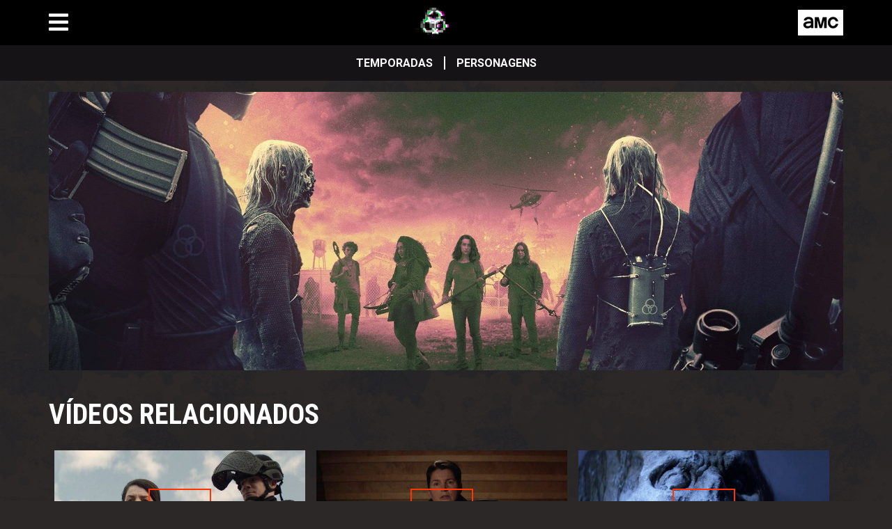

--- FILE ---
content_type: text/html; charset=utf-8
request_url: https://www.zumbisamc.com/series/the-walking-dead-world-beyond/videos
body_size: 3039
content:
<!DOCTYPE html>

<html lang="es">

<head>
    <!-- Required meta tags -->
    <meta charset="utf-8">
    <meta name="viewport" content="width=device-width, initial-scale=1, shrink-to-fit=no">
    <base href="/">
    <!-- Standard meta tags -->
    <title>The Walking Dead: World Beyond - Vídeos</title>
    <meta name="description" content="2º TEMPORADA&nbsp;The Walking" />
    <meta property="og:site_name" content="Zumbis AMC" />
    <meta property="og:title" content="The Walking Dead: World Beyond - Vídeos" />
    <meta property="og:description" content="2º TEMPORADA&nbsp;The Walking" />
    <meta property="og:image" content="https://fear-army.s3.amazonaws.com/serie/35dkgaji7e_microsoftteams-image-1.jpg" />
    
    <meta name="twitter:card" content="summary_large_image" />
    <meta name="twitter:site" content="" />
    <meta name="twitter:creator" content="" />
    <meta name="twitter:title" content="The Walking Dead: World Beyond - Vídeos" />
    <meta name="twitter:description" content="2º TEMPORADA&nbsp;The Walking" />
    <meta name="twitter:image:src" content="https://fear-army.s3.amazonaws.com/serie/35dkgaji7e_microsoftteams-image-1.jpg" />
    <link rel='shortcut icon' type='image/x-icon' href='/theme/favicon.ico' />
    <link rel="shortcut icon" type="image/png" href="/theme/favicon.png" />
    <link rel="stylesheet" href="https://cdnjs.cloudflare.com/ajax/libs/fancybox/3.2.5/jquery.fancybox.min.css">
    <link rel="stylesheet" href="https://www.zumbisamc.com/theme/theme.css?51OiUIpl6v04n2Z">
    <link rel="stylesheet" href="https://www.zumbisamc.com/theme/addons/addons.css?51OiUIpl6v04n2Z">
    <link rel="stylesheet" href="https://fear-army.s3.amazonaws.com/data/css/extra.css?51OiUIpl6v04n2Z">

    <link rel="stylesheet" href="/theme/theme.css">
    <link rel="stylesheet" href="//use.fontawesome.com/releases/v5.8.2/css/all.css">
    <link href="https://fonts.googleapis.com/css2?family=Roboto+Condensed:ital,wght@0,300;0,400;0,700;1,400;1,700&display=swap" rel="stylesheet"> 
    <!-- <link href="https://fonts.googleapis.com/css?family=Roboto+Condensed:400,700|Roboto:400,700&display=swap" rel="stylesheet"> -->
    <link href="https://fonts.googleapis.com/css2?family=Roboto:ital,wght@0,100;0,300;0,400;0,500;0,700;0,900;1,400&display=swap" rel="stylesheet"> 
        <link rel="stylesheet" href="https://unpkg.com/swiper@6.0.0/swiper-bundle.min.css">
    <!-- Global site tag (gtag.js) - Google Analytics -->
<script async src="https://www.googletagmanager.com/gtag/js?id=G-14FZR7P69J"></script>
<script>
  window.dataLayer = window.dataLayer || [];
  function gtag(){dataLayer.push(arguments);}
  gtag('js', new Date());
  gtag('config', 'G-14FZR7P69J');
</script>
<!-- Google Tag Manager -->
<script>(function(w,d,s,l,i){w[l]=w[l]||[];w[l].push({'gtm.start':
new Date().getTime(),event:'gtm.js'});var f=d.getElementsByTagName(s)[0],
j=d.createElement(s),dl=l!='dataLayer'?'&l='+l:'';j.async=true;j.src=
'https://www.googletagmanager.com/gtm.js?id='+i+dl;f.parentNode.insertBefore(j,f);
})(window,document,'script','dataLayer','GTM-PF5DND9');</script>
<!-- End Google Tag Manager --><script>
  window.googletag = window.googletag || {cmd: []};
  googletag.cmd.push(function() {
    googletag.pubads().enableSingleRequest();
    googletag.pubads().collapseEmptyDivs();
    googletag.enableServices();
  });
</script>
    
</head><body> <!-- Google Tag Manager (noscript) -->
<noscript><iframe src="https://www.googletagmanager.com/ns.html?id=GTM-PF5DND9"
height="0" width="0" style="display:none;visibility:hidden"></iframe></noscript>
<!-- End Google Tag Manager (noscript) --><main class="navbar">
    <div class="container">
        <section class="ham-amc">
            <figure class="menu-button">
                <i class="fas fa-bars menu-bars"></i>
            </figure>

            <figure class="menu-logo the-walking-dead-world-beyond">

                <a href="/series/the-walking-dead-world-beyond"><img src="/theme/assets/the-walking-dead-world-beyond.gif" alt="" class="blogo img-responsive"></a>
            </figure>

            <figure class="amc-nav-logo">
                <a href="/"><img src="/theme/assets/logoamc.png" alt="" class="img-responsive"></a>
            </figure>
        </section>
    </div>
</main>
<div class="container menu-container">
    <div class="display-menu">
        <figure class="menu-nav">
            <a class="menu-nav-o " href="/">Inicio</a><a class="menu-nav-o " href="/series">Series</a><a class="menu-nav-o " href="/onde-assistir">Onde assistir</a><a class="menu-nav-o " href="/novidades">Novidades</a>
            <div class="social-icons">
    <a href="https://www.facebook.com/AMCTVLatam"><i class="fab fa-facebook"></i></a><a href="https://twitter.com/amctv_la"><i class="fab fa-twitter"></i></a><a href="https://www.instagram.com/amctv.la"><i class="fab fa-instagram"></i></a>
</div>
        </figure>
    </div>
</div><div class="tem-pers">
    <a href="/series/the-walking-dead-world-beyond/temporadas" >Temporadas</a>
<a href="/series/the-walking-dead-world-beyond/personagens" >Personagens</a>

</div>
<!--  -->
<!--NAVBAR-->
<div class="container">
    <main class="series-d-head">
        <h1 class="collapse">Vídeos</h1>
        <figure class="series-head-img" style="background-image: url('https://fear-army.s3.amazonaws.com/serie/35dkgaji7e_microsoftteams-image-1.jpg');">
</figure>

        <!-- <p class="series-head-p">
            {description}
        </p> -->
    </main>
    <main class="cl-block-video">
    <a class="cb-text" href="">Vídeos Relacionados </a>
    <figure class="cl-items">
        <a href="/video/the-walking-dead-world-beyond-junte-se-a-nos" class="cl-i" style="background-image: url('https://fear-army.s3.amazonaws.com/video/thumb/l0whna5qum_crm.jpg');">
    <!-- <img src="/theme/assets/playlogo.png" alt="" class="img-responsive"> -->
    <div class="content_play">
        <div class="content-info">
            <div class="content-aux">The Walking Dead: World Beyond | Junte-se a nós</div>
        </div>
    </div>
</a><a href="/video/the-walking-dead-world-beyond-voce-esta-pronto-para-a-verdade" class="cl-i" style="background-image: url('https://fear-army.s3.amazonaws.com/video/thumb/ialk6v8j54_crm.jpg');">
    <!-- <img src="/theme/assets/playlogo.png" alt="" class="img-responsive"> -->
    <div class="content_play">
        <div class="content-info">
            <div class="content-aux">The Walking Dead: World Beyond | Você está pronto para a verdade? </div>
        </div>
    </div>
</a><a href="/video/the-walking-dead-world-beyond-o-seu-destino-esta-a-sua-espera" class="cl-i" style="background-image: url('https://fear-army.s3.amazonaws.com/video/thumb/yqco4lt7hv_zombie.jpg');">
    <!-- <img src="/theme/assets/playlogo.png" alt="" class="img-responsive"> -->
    <div class="content_play">
        <div class="content-info">
            <div class="content-aux">The Walking Dead: World Beyond | O seu destino está  à sua espera</div>
        </div>
    </div>
</a><a href="/video/the-walking-dead-world-beyond-trailer-oficial-2-temporada" class="cl-i" style="background-image: url('');">
    <!-- <img src="/theme/assets/playlogo.png" alt="" class="img-responsive"> -->
    <div class="content_play">
        <div class="content-info">
            <div class="content-aux">The Walking Dead: World Beyond | TRAILER OFICIAL - 2ª temporada</div>
        </div>
    </div>
</a><a href="/video/the-walking-dead-world-beyond-temporada-02-cena-exclusiva" class="cl-i" style="background-image: url('https://fear-army.s3.amazonaws.com/video/thumb/si184hm65g_twdwb.jpg');">
    <!-- <img src="/theme/assets/playlogo.png" alt="" class="img-responsive"> -->
    <div class="content_play">
        <div class="content-info">
            <div class="content-aux">The Walking Dead: World Beyond | Temporada 02 - Cena exclusiva</div>
        </div>
    </div>
</a><a href="/video/apocalipse-zumbi" class="cl-i" style="background-image: url('https://fear-army.s3.amazonaws.com/slide/thumb/qg0ht1kjb6_SLIDER_2020_bra.jpg');">
    <!-- <img src="/theme/assets/playlogo.png" alt="" class="img-responsive"> -->
    <div class="content_play">
        <div class="content-info">
            <div class="content-aux">APOCALIPSE ZUMBI</div>
        </div>
    </div>
</a><a href="/video/the-walking-dead-world-beyond-novo-trailer" class="cl-i" style="background-image: url('https://fear-army.s3.amazonaws.com/video/thumb/otk39sbvxy_sddefault_zz.jpg');">
    <!-- <img src="/theme/assets/playlogo.png" alt="" class="img-responsive"> -->
    <div class="content_play">
        <div class="content-info">
            <div class="content-aux">The Walking Dead: World Beyond | Novo Trailer</div>
        </div>
    </div>
</a>
    </figure>
</main>
</div><div>
      
  </div>
  </div>
  <footer>
    <div class="container">
        <div class="logos">
            <a href="/series/the-walking-dead-world-beyond">
                <img src="/theme/assets/logo-twd-world.png" alt="" class="img-responsive">
            </a>
            <a href="http://www.amctv.la/" target="_blank"><img src="/theme/assets/big-amc.gif" alt="" class="img-responsive"></a>
            <a href="/series/fear-the-walking-dead"><img src="/theme/assets/fear-twd.png" alt="" class="img-responsive"></a>
        </div>
    </div>
  </footer>
  
  <div class="rights">
    <div class="container">
        <p class="txt-bold">© 2026 AMC Networks Intenational Latin América </p> - 
        <a target="_blank" href="http://www.amctv.com.br/politica-de-privacidade">Política de privacidade</a><span> - </span><a target="_blank" href="http://www.amctv.com.br/condiciones-de-uso">Condições de uso</a>
    </div>
  </div><script src="https://cdnjs.cloudflare.com/ajax/libs/jquery/3.7.0/jquery.min.js"></script>
<script src="https://cdnjs.cloudflare.com/ajax/libs/popper.js/1.12.9/umd/popper.min.js" integrity="sha384-ApNbgh9B+Y1QKtv3Rn7W3mgPxhU9K/ScQsAP7hUibX39j7fakFPskvXusvfa0b4Q" crossorigin="anonymous"></script>
<script src="https://maxcdn.bootstrapcdn.com/bootstrap/4.0.0/js/bootstrap.min.js" integrity="sha384-JZR6Spejh4U02d8jOt6vLEHfe/JQGiRRSQQxSfFWpi1MquVdAyjUar5+76PVCmYl" crossorigin="anonymous"></script>
<script src="https://cdn.rawgit.com/vast-engineering/jquery-popup-overlay/1.7.13/jquery.popupoverlay.js"></script>   
<script src="https://rawgit.com/ruyadorno/simple-slider/master/dist/simpleslider.min.js"></script>  
<script src="https://cdnjs.cloudflare.com/ajax/libs/fancybox/3.2.5/jquery.fancybox.min.js"></script> 
<script src="https://unpkg.com/swiper@6.0.0/swiper-bundle.min.js"></script>


<script src="https://www.zumbisamc.com/theme/js/modal.js"></script>
<script src="https://www.zumbisamc.com/theme/js/scripts.js"></script>
<script src="https://www.zumbisamc.com/theme/addons/addons.js"></script>
</body>
</html>

--- FILE ---
content_type: text/css
request_url: https://www.zumbisamc.com/theme/theme.css?51OiUIpl6v04n2Z
body_size: 19184
content:
html{padding:0;margin:0}body{font-family:'Roboto Condensed',sans-serif;font-family:Roboto,sans-serif;margin:0;padding:0;background:#2c2827 url("./assets/twd-pattern.png");background-position:center}figure,h1,h3,p{margin:0;padding:0}.txt-bold{font-weight:700!important}.img-responsive{max-width:100%;max-height:100%}.flex-row{display:flex;flex-direction:row}.container{padding-right:15px;padding-left:15px;margin-right:auto;margin-left:auto}@media (min-width:576px){.container{max-width:540px}}@media (min-width:768px){.container{max-width:720px}}@media (min-width:992px){.container{max-width:960px}}@media (min-width:1200px){.container{max-width:1140px}}a{text-decoration:none;color:#000;display:block;padding:0;margin:0}.navbar{display:flex;background-color:#000;padding:.5em}.navbar .container{background-color:#000;display:flex;flex-direction:column;width:100%}.display-menu{position:absolute;top:50px;z-index:99;display:none}.menu-nav{display:flex;flex-direction:column;background-color:#000;padding:1em;padding-right:2em;padding-left:2em}.social-icons{display:flex;flex-direction:row;justify-content:center;margin-top:2em}.social-icons a{padding:.5em}.social-icons a i{font-size:1.5em;color:#fff}.menu-nav-o{color:#fff;text-transform:uppercase;font-family:"Roboto Condensed",sans-serif;font-weight:700;padding-top:.5em;padding-bottom:.5em;border-bottom:1px solid #fff;font-size:1em}.pink-active{color:#ff3403!important}.amc-nav-logo{grid-column:3}.amc-nav-logo a{display:flex}.amc-nav-logo img{margin:auto;align-self:center}.ham-amc{display:grid;grid-template-columns:auto auto auto;grid-template-rows:auto;justify-content:space-between}.blogo{max-height:45px}.menu-bars{margin:auto;color:#fff;font-size:2em;margin-left:1em}.menu-button i{margin-left:0}.amc-nav-logo,.menu-button{display:flex}.menu-bars:hover,.menu-nav a:hover,.social-icons a:hover i{color:#ff3403!important}.menu-logo-container{display:flex}.menu-logo{display:flex;margin:auto}.menu-logo img{align-self:center;z-index:999}.swiper-container{margin-left:auto;margin-right:auto;position:relative;overflow:hidden;list-style:none;padding:0;z-index:1;margin-top:2em}.swiper-slide{width:100%;height:700px!important;background-size:cover;background-position:center center;background-color:#737373;background-image:url("./assets/slider.png")}.sldr_content{position:absolute;width:100%;height:100%;z-index:19}.slide_info{position:absolute;right:0;left:0;text-align:left;z-index:20;bottom:0;padding:30px;color:#fff;background:-moz-linear-gradient(top,rgba(0,0,0,0) 0,rgba(0,0,0,.8) 100%);background:-webkit-linear-gradient(top,rgba(0,0,0,0) 0,rgba(0,0,0,.8) 100%);background:linear-gradient(to bottom,rgba(0,0,0,0) 0,rgba(0,0,0,.8) 100%)}.slide_title{font-size:calc(1vw + 1.5em);line-height:1em;color:#fff;font-family:"Roboto Condensed",sans-serif;font-weight:700}.slide_aux{margin-top:1em;font-family:Roboto,sans-serif;font-size:1.5em;color:#fff;margin-bottom:1em}@media(max-width:768px){.swiper-slide{height:360px!important}.ham-amc{grid-template-rows:auto auto}.menu-logo{margin:auto;margin-top:1em;grid-row:2;grid-column:2}.slide_aux{display:none}.slide_title{margin-bottom:1em}.display-menu{position:relative;top:0}.menu-nav{padding-top:6em;text-align:center}.menu-container{padding:0}.menu-nav-o{padding-top:1em;padding-bottom:1em}}@media(max-width:440px){.swiper-slide{height:300px!important}}.slide_info img{margin-top:auto}.swiper-pagination-bullet{background-color:#fff!important;opacity:.7!important;margin-left:.5em!important;margin-right:.5em!important;width:10px!important;height:10px!important}.swiper-pagination-bullet-active{background-color:#eb3710!important;opacity:1!important}.content-block{display:grid;grid-template-columns:65% auto;grid-template-rows:auto auto;grid-gap:1em;margin-top:2em}@media(max-width:768px){.content-block{grid-template-columns:auto}.content-item:first-child{min-height:35vh!important;min-width:200px!important}.content-item:not(:first-child){min-height:35vh!important}.content-aux{display:none}}.content-item:not(:first-child){min-height:20vh}.content-item:not(:first-child) .content-aux{display:none}.content-item:not(:first-child) .content-title{font-size:1.5em}.content-item:first-child{grid-column:1;grid-row:span 2;min-width:400px;min-height:500px}.content-item{background-size:cover;background-position:center 20%;display:flex}.content-info{position:relative;text-align:left;margin-top:auto;z-index:20;width:100%;padding:1em;color:#fff;background:-moz-linear-gradient(top,rgba(0,0,0,0) 0,#000 100%);background:-webkit-linear-gradient(top,rgba(0,0,0,0) 0,#000 100%);background:linear-gradient(to bottom,rgba(0,0,0,0) 0,#000 100%)}.content-block .content-item:first-child .content-title span{background-color:#eb3710;padding:5px;padding-top:2px;padding-bottom:2px}.home-content .content-title{font-size:28px}.content-title{font-size:20px;font-weight:700;font-family:"Roboto Condensed",sans-serif;text-transform:uppercase}.head-title{font-size:2em;font-weight:700;font-family:"Roboto Condensed",sans-serif;margin:auto;margin-top:1em;text-align:center;text-transform:uppercase;color:#fff}.content-aux{font-weight:300;font-family:Roboto,sans-serif;padding:5px}footer{background-color:#ff3403;padding:2em;margin-top:6em}.logos{display:flex;justify-content:space-between}.logos a{margin:auto;padding:2em;max-width:200px}.rights{background-color:#1e1e1e;padding:2em}.rights .container{display:flex;justify-content:center;text-align:center}.rights p{color:#fff;font-weight:300;font-family:Roboto;margin-right:.1em}.rights a{color:#7d7d7d;margin-left:.1em;margin-right:.1em}@media(max-width:768px){.logos,.rights .container{flex-direction:column}.rights a,.rights p{margin:0}}.dv-head{text-align:center;margin-top:2em;color:#ff3403;font-weight:700;font-family:'Roboto Condensed';font-size:3em}.country-select{display:flex;flex-direction:column;justify-content:center;margin-top:2em}.country-select p{text-align:center;margin-bottom:1em;font-size:1.5em;color:#fff;text-transform:uppercase;font-weight:700;font-family:'Roboto Condensed'}.country-select select{max-width:70%;width:100%;padding:.8em;margin:auto;background:url('./assets/select-arrow.png');background-repeat:no-repeat;background-position:98% center;background-size:inherit;border:solid 2px #fff;appearance:none;-webkit-appearance:none}.change-country{margin:auto;margin-top:1em;padding:.5em;padding-left:2em;padding-right:2em;background-color:#ff3403;border:none;font-size:1.2em;font-weight:700;font-family:'Roboto Condensed';color:#fff}.change-country:hover{background-color:#fff;color:#ff3403}.co-grid{display:grid;grid-template-columns:repeat(auto-fill,minmax(300px,1fr));grid-gap:1em;margin-top:2em}.co-grid-item{display:flex;flex-direction:column;background-position:center;background-size:inherit;background-repeat:no-repeat;align-items:center;justify-content:center}.co-item-button{position:absolute;z-index:99;padding:.5em;margin-top:8em;opacity:0;background:#ff3403;color:#fff;font-weight:700;font-family:"Roboto Condensed";font-size:1em;border:2px solid #ff3403}.co-grid-item:hover .co-item-button{transition:.5s;opacity:1}.donde-grid .co-grid-item{background-size:contain}.co-grid-item img{margin:auto;height:250px}@media(max-width:768px){.co-grid-item{background-position:center;align-items:center;justify-content:center}}.series-item{height:450px;background-repeat:no-repeat;width:100%;display:flex;margin-top:2em;background-size:cover;background-repeat:no-repeat}.series-item .content-info{justify-content:center;text-align:center;font-size:1.5em}.series-item .content-aux{font-family:Roboto;font-weight:300}@media(max-width:768px){.series-item{max-height:300px}.series-item .content-info{font-size:1em}.series-item .content-aux{display:block}}.tem-pers{display:flex;justify-content:center;color:#fff;font-weight:700;padding:1em;background-color:#151315}.tem-pers a:first-child{border-right:2px solid #fff}.tem-pers a{color:#fff;padding-right:1em;text-transform:uppercase;padding-left:1em}.tem-pers a:hover{color:#eb3710}.series-head-img{height:400px;margin-top:1em;background-repeat:no-repeat;background-position:center;background-size:cover}.series-head-p{margin-top:2em;color:#fff}.cl-block{display:flex;flex-direction:column}.cl-block .cl-items .content-title span{background-color:#eb3710;padding:10px;padding-top:2px;padding-bottom:2px}.cl-items{display:flex;flex-wrap:wrap}.cb-text{display:flex;color:#fff;font-weight:700;justify-content:space-between;font-size:2.5em;font-family:"Roboto Condensed";text-transform:uppercase;margin-top:1em;margin-bottom:.5em}.cb-text img{align-self:center}.cl-i{background-size:cover;background-position:center center;background-repeat:no-repeat;height:200px;display:flex;margin-bottom:1em;max-width:360px;width:100%;margin:.5em}.cl-block-video .cl-i img{margin:auto;align-self:center}@media(max-width:768px){.tem-pers{text-align:center;flex-direction:column}.tem-pers a{padding:1em;border:none!important}.cl-items{flex-direction:column}.cb-text img{display:none}.cb-text{text-align:center;font-size:2em;margin-left:auto;margin-right:auto}.series-head-img{max-height:250px}}.tem-per-block{display:flex;flex-direction:column;margin-top:4em}.tem-per-block .cb-text{justify-content:start}.tem-per-block .cb-text img{margin-left:1em}.tp-item{display:flex;flex-direction:row;max-height:300px;margin-bottom:3em;transition:.5s}.tp-item-img{width:100%;height:300px;background-size:cover;margin-right:1em;max-width:500px}.tp-item-text{display:flex;flex-direction:column;color:#fff;margin:auto;transition:.5s;margin-left:15px}.down-arrow-temp{align-self:center}.tp-item-text h1{text-transform:uppercase;font-size:2em;margin-bottom:.5em;margin-right:auto}.tp-item-text a{margin-top:2em;color:#eb3710}@media(max-width:768px){.tp-item{max-height:100%}.vermas-button{display:none}.tp-item-text p:not(.tep){display:none}.down-arrow-temp{display:block!important;align-self:center}.menu-temp-container .cb-text{font-size:2.5em}.tp-item-text a{display:none}.tp-item-img{order:2}.tp-item-text{text-align:start;margin:0;height:unset!important}.tp-item-text h1{margin:0}.tp-item{flex-direction:column}.p-item-text p:not(.p-name){display:none}.p-item-text{margin:0!important}}.temporadas-nav{background-color:#000;max-width:360px;position:absolute;width:100%;display:none;margin-bottom:2em;z-index:999999}.temporadas-nav a{color:#fff;padding:1em;font-weight:700}@media(max-width:768px){.temporadas-nav{position:relative;max-width:100%}}.temporada-detalle-head{margin-top:2em;margin-bottom:4em}.temporada-detalle-head p{display:block!important}.gallery-grid{display:grid;grid-template-columns:repeat(auto-fill,minmax(300px,1fr));grid-gap:1em}.gallery-container{display:flex;flex-direction:column}.gallery-grid-item{margin:auto}.gallery-swiper{display:none}.gallery-container h1{color:#fff;margin-bottom:1em;font-weight:300;font-size:2.5em;font-family:"Roboto Condensed"}.p-text-container{display:flex;flex-direction:column}.vermas-button{color:#eb3710;font-weight:700;text-transform:uppercase}.p-item-text{color:#fff;max-width:700px;height:200px;overflow:hidden;margin-top:0}.p-item-text a{color:#ff3403}@media(max-width:768px){.p-item-text{height:unset!important}.temporada-detalle-head{margin-top:1em}.gallery-swiper{display:block}.gallery-grid{display:none}.vermas-button{display:none}}.p-name{margin-bottom:1.5em}.pers-head{display:flex;margin-top:8em}.pers-head img{height:auto;width:100%;background-size:cover;margin-right:1em}.pers-head-text{display:flex;flex-direction:column;margin-left:2em;font-size:1.2em;color:#fff;margin:auto;max-width:450px}.subtitle{margin-top:20px;color:#fff;font-size:14pt}.article_content{font-family:Roboto;font-weight:300;margin-top:20px;color:#fff}.article_content img{max-width:100%;height:auto}.article_content a{color:#eb3710;display:inline!important}.article_content p{margin-top:.8em}.video-area{position:relative;padding-bottom:56.25%;padding-top:30px;height:0;overflow:hidden}.video-area embed,.video-area iframe,.video-area object{position:absolute;top:0;left:0;width:100%;height:100%;border:0 solid none;border:none}.content_play{height:100%;width:100%;position:relative;overflow:hidden;background-image:url('/theme/assets/playlogo.png');background-position:center center;background-repeat:no-repeat}.content_play .content-info{position:absolute;width:97%;padding:.5em;bottom:0;font-size:12pt;line-height:1.05}.info_season{color:#fff;margin-bottom:3em}.info_season .img-responsive{min-width:100%;height:auto}.series-gr{display:grid;grid-template-columns:50% 50%;grid-column-gap:10px}.series-gr .series-item{height:300px}.info_tune{padding:5px;border-radius:5px;background:rgba(0,0,0,.2);margin-bottom:10px}.info_tune span{font-weight:900}.gallery{display:grid;grid-template-columns:repeat(4,25%);grid-column-gap:10px;grid-row-gap:5px}.gallery-list h3{margin-bottom:10px;text-transform:uppercase;font-size:16pt;color:#fff}.character_pic{margin-right:15px}.tep a{display:inline}.brief_ep{margin-top:1em;padding:.5em}@media(max-width:768px){.pers-head{flex-direction:column;margin-top:3em}.pers-head img{max-height:auto;width:100%;height:auto;margin:auto;margin-bottom:1em}.pers-cl-block{display:none}.cl-i{margin:auto;margin-bottom:1em}.blogo{margin-bottom:10px}.menu-logo{grid-row:1!important}.content_play .content-aux{display:block}.gallery{grid-template-columns:repeat(2,48%)}}.alert.alert-info{background-color:#ddfdfdc2;padding:7px;z-index:999999999999;display:block;position:absolute;width:100%;border:1px solid #008b8b}.table{width:100%;max-width:100%;margin-bottom:1.5rem;background-color:transparent}.table td,.table th{padding:.75rem;vertical-align:top;border-top:1px solid #dee2e6}.table thead th{vertical-align:bottom;border-bottom:2px solid #dee2e6}.table tbody+tbody{border-top:2px solid #dee2e6}.table .table{background-color:#fff}.table-sm td,.table-sm th{padding:.3rem}.table-bordered{border:1px solid #dee2e6}.table-bordered td,.table-bordered th{border:1px solid #dee2e6}.table-bordered thead td,.table-bordered thead th{border-bottom-width:2px}.table-striped tbody tr:nth-of-type(odd){background-color:rgba(0,0,0,.05)}.table-hover tbody tr:hover{background-color:rgba(0,0,0,.075)}.table-primary,.table-primary>td,.table-primary>th{background-color:#ffd4b9}.table-hover .table-primary:hover{background-color:#ffc4a0}.table-hover .table-primary:hover>td,.table-hover .table-primary:hover>th{background-color:#ffc4a0}.table-secondary,.table-secondary>td,.table-secondary>th{background-color:#ced7f1}.table-hover .table-secondary:hover{background-color:#bac7eb}.table-hover .table-secondary:hover>td,.table-hover .table-secondary:hover>th{background-color:#bac7eb}.table-success,.table-success>td,.table-success>th{background-color:#c3e6cb}.table-hover .table-success:hover{background-color:#b1dfbb}.table-hover .table-success:hover>td,.table-hover .table-success:hover>th{background-color:#b1dfbb}.table-info,.table-info>td,.table-info>th{background-color:#f1f1f1}.table-hover .table-info:hover{background-color:#e4e4e4}.table-hover .table-info:hover>td,.table-hover .table-info:hover>th{background-color:#e4e4e4}.table-warning,.table-warning>td,.table-warning>th{background-color:#ffeeba}.table-hover .table-warning:hover{background-color:#ffe8a1}.table-hover .table-warning:hover>td,.table-hover .table-warning:hover>th{background-color:#ffe8a1}.table-danger,.table-danger>td,.table-danger>th{background-color:#f5c6cb}.table-hover .table-danger:hover{background-color:#f1b0b7}.table-hover .table-danger:hover>td,.table-hover .table-danger:hover>th{background-color:#f1b0b7}.table-light,.table-light>td,.table-light>th{background-color:#fcfcfc}.table-hover .table-light:hover{background-color:#efefef}.table-hover .table-light:hover>td,.table-hover .table-light:hover>th{background-color:#efefef}.table-dark,.table-dark>td,.table-dark>th{background-color:#bdbdbd}.table-hover .table-dark:hover{background-color:#b0b0b0}.table-hover .table-dark:hover>td,.table-hover .table-dark:hover>th{background-color:#b0b0b0}.table-active,.table-active>td,.table-active>th{background-color:rgba(0,0,0,.075)}.table-hover .table-active:hover{background-color:rgba(0,0,0,.075)}.table-hover .table-active:hover>td,.table-hover .table-active:hover>th{background-color:rgba(0,0,0,.075)}.table .thead-dark th{color:#fff;background-color:#212529;border-color:#32383e}.table .thead-light th{color:#495057;background-color:#e9ecef;border-color:#dee2e6}.table-dark{color:#fff;background-color:#212529}.table-dark td,.table-dark th,.table-dark thead th{border-color:#32383e}.table-dark.table-bordered{border:0}.table-dark.table-striped tbody tr:nth-of-type(odd){background-color:rgba(255,255,255,.05)}.table-dark.table-hover tbody tr:hover{background-color:rgba(255,255,255,.075)}@media (max-width:575.98px){.table-responsive-sm{display:block;width:100%;overflow-x:auto;-webkit-overflow-scrolling:touch;-ms-overflow-style:-ms-autohiding-scrollbar}.table-responsive-sm>.table-bordered{border:0}}@media (max-width:767.98px){.table-responsive-md{display:block;width:100%;overflow-x:auto;-webkit-overflow-scrolling:touch;-ms-overflow-style:-ms-autohiding-scrollbar}.table-responsive-md>.table-bordered{border:0}}@media (max-width:991.98px){.table-responsive-lg{display:block;width:100%;overflow-x:auto;-webkit-overflow-scrolling:touch;-ms-overflow-style:-ms-autohiding-scrollbar}.table-responsive-lg>.table-bordered{border:0}}@media (max-width:1199.98px){.table-responsive-xl{display:block;width:100%;overflow-x:auto;-webkit-overflow-scrolling:touch;-ms-overflow-style:-ms-autohiding-scrollbar}.table-responsive-xl>.table-bordered{border:0}}.table-responsive{display:block;width:100%;overflow-x:auto;-webkit-overflow-scrolling:touch;-ms-overflow-style:-ms-autohiding-scrollbar}.table-responsive>.table-bordered{border:0}.return{color:#fff}.return a{color:#fff}a.bclink.direct_parent{color:#eb3710}.return{margin-top:2em}.bclink{display:inline}.article_content img{width:100%!important;margin-top:1em;margin-bottom:1em}b{font-weight:900}.row.text-center{text-align:center;display:flex}.pagination{display:flex;padding-left:0;list-style:none;border-radius:.25rem;margin-left:auto;margin-right:auto}.pagination>.active>a,.pagination>.active>a:focus,.pagination>.active>a:hover,.pagination>.active>span,.pagination>.active>span:focus,.pagination>.active>span:hover{z-index:2;color:#fff;background-color:#ff3403;border-color:#1a1a1a;cursor:default}.pagination>li>a,.pagination>li>span{position:relative;float:left;padding:6px 12px;margin:3px;line-height:1.42857143;color:#fff;text-decoration:none;background-color:rgba(255,255,255,.08);border:0 solid #ddd;border-radius:4px;font-size:16px;font-weight:700}.pagination a:hover{color:#fff!important;background-color:#ff3403aa!important}.cls404{padding-top:100px;padding-bottom:3em;width:100%;color:#fff}.notfound{text-align:center}.notfound_icon{max-width:30vw;margin-inline:auto}.notfound h1{color:#ff3403;text-transform:uppercase;font-size:3em;margin-top:1em;text-align:center}.notfound h2{font-weight:200}.notfound .btn{background:#ff3403;padding:1em;text-transform:uppercase;color:#fff;text-decoration:none;font-weight:500;margin-top:2em;display:inline-block;border:0 solid #ff3403}.icon404{fill:#ff3403}

--- FILE ---
content_type: text/css
request_url: https://www.zumbisamc.com/theme/addons/addons.css?51OiUIpl6v04n2Z
body_size: 14055
content:
.custom_form_area .title:empty,.custom_form_subtitle:empty,.custom_form_title:empty{display:none}.cfover_area{content:"";background-color:rgba(0,0,0,.5);position:fixed;width:100%;height:100%;top:0;left:0;z-index:88888;opacity:1;transition:opacity .2s ease-in-out .1s}.cfover_area.hidden{display:none}.cfover_area.autoh{opacity:0}.cfover_area.autoh .over_wnd{transform:translateY(-5em);opacity:0}.cfover_area .over_wnd{transform:translateY(0);opacity:1;position:fixed;top:10vh;height:80vh;width:80vw;left:10vw;z-index:9999999;background-color:#fff;display:grid;grid-template-rows:10vh 70vh;border-radius:.5em;transition:all .2s ease-in-out}.cfover_area .over_wnd_close{position:absolute;right:.5em;font-size:2em;top:.2em}.cfover_area .over_wnd_title{font-size:2em;padding:.3em}.cfover_area .over_wnd_content{margin:1em;font-size:19pt;overflow:auto}

#cableops{width:100%;height:50px;box-shadow:0 1px 1px #000;margin-bottom:10px;padding:10px}#donde_detail a{text-decoration:underline}#vwco{background-color:#fff}.donde-grid .co-grid-item{background-color:#fff;background-position:center center;background-repeat:no-repeat}

.loading{position:relative;pointer-events:none}.loading .loading-overlay{position:absolute;top:0;bottom:0;left:0;right:0;z-index:999999;-webkit-animation:loadingStart 50ms 50ms linear 1 both;-moz-animation:loadingStart 50ms 50ms linear 1 both;-o-animation:loadingStart 50ms 50ms linear 1 both;animation:loadingStart 50ms 50ms linear 1 both;background:rgba(0,0,0,.15);text-align:center}.loading-text{margin-top:25px;font-size:.875rem;line-height:1.3125rem;color:#fff;text-shadow:rgba(0,0,0,.5) 0 0 1em,rgba(0,0,0,.5) 0 0 .5em,rgba(0,0,0,.5) 0 0 .25em;position:relative;display:block;text-transform:uppercase;font-weight:700;font-size:12pt;text-transform:uppercase;border-radius:10px}.loading .loading-text:after{content:"..."}.loading .loading-spinner{position:absolute;top:50%;bottom:0;left:0;right:0;margin:-3.9375rem auto 0;color:#fff;text-align:center}.loading .loading-icon{font-size:4.8125rem;line-height:5.25rem;text-shadow:rgba(0,0,0,.75) 0 0 .5em;-webkit-animation:spin 1s steps(8) infinite;-moz-animation:spin 1s steps(8) infinite;-o-animation:spin 1s steps(8) infinite;animation:spin 1s steps(8) infinite;display:block;vertical-align:middle}.loading .loading-icon:before{vertical-align:middle;content:"\f110";font-weight:900;font-family:Font Awesome\ 5 Free}.overlay{background-color:rgba(0,0,0,.6);width:100%;height:100%;position:absolute;top:0;left:0;z-index:199999999;display:none;text-align:center}.overlay.on{display:block!important;position:fixed}.overlay_content{max-width:90vh;max-height:90vh;position:relative;display:inline-block;top:8vh;z-index:99999999}.overlay_img{max-width:100%;max-height:80vh;margin-left:auto;margin-right:auto;z-index:99999999}.closer_overlay{max-width:100%;display:block;background-color:rgba(0,0,0,.7);color:#fff;font-weight:700;text-align:center;font-size:16pt;text-transform:uppercase;margin-left:auto;margin-right:auto;padding:10px}.closer_overlay:hover{color:#fff}@-moz-keyframes spin{100%{-moz-transform:rotate(360deg)}}@-webkit-keyframes spin{100%{-webkit-transform:rotate(360deg)}}@keyframes spin{100%{-webkit-transform:rotate(360deg);transform:rotate(360deg)}}

.overlay{display:none}.overlay.on{position:fixed;background-color:rgba(0,0,0,.85);width:100vw;height:100vh;top:0;left:0;z-index:999999;display:table}.overlay.on .overlay_content{display:table;height:100%;width:100%;margin-left:auto;margin-right:auto;margin-top:10vh;margin-left:auto;max-width:90vw;max-height:80vh;position:unset}.overlay_content .real_content{display:table-cell;vertical-align:middle}.overlay.on .closer_overlay{position:absolute;right:2em;top:1em;background-color:#fff;padding:.5em;text-transform:uppercase;color:#000;border-radius:1em;font-size:1em}.on_mobile{display:none}.on_desktop{display:inline-block}@media (max-width:768px){.on_mobile{display:inline-block}.on_desktop{display:none}}

.links{margin-top:10px;font-size:20pt;padding-top:10px;border-top:1px solid silver}.links a{color:#12bbad}.links a:hover{color:#e1134f}.detail{margin-top:20px}.podcast-detalle{display:grid;grid-template-columns:repeat(auto-fit,minmax(310px,1fr))}.podcast-detail{grid-column:1/3}.podcast-adframe{min-width:300px;margin-left:10px}.podcast-adframe:first-child{margin-left:auto;margin-right:auto}.podcast-adframe .ad{width:300px}.podcast-headertext{margin-bottom:20px;margin-top:20px}.main_detail{display:grid;grid-template-columns:40% 60%}.detail_pic{grid-column:1/1}.detail_description{grid-column:2/2;font-size:10pt;padding:15px;padding-top:0}.podcast-detalle .nav-pills .nav-link.active,.podcast-detalle .nav-pills .show>.nav-link{background-color:#ffc215}@media(max-width:990px){.podcast-detalle{display:block}.main_detail{display:block}}.podcast-headertext.container{display:none}.podcast-detail{display:grid;grid-template-columns:40% auto}.podcast-detail .main_detail{display:block}.podcast-detail .detail_description{font-size:1em;color:#fff;padding:2em 0}.podcast-detail a{color:#fff;display:inline;text-decoration:underline}.podcast-detail .container{width:100%}.podcast-detalle{display:block}.podcast-detalle .links a{display:inline;color:#fff}.podcast-detalle .links{color:#fff;border:0;font-size:1.6em}

@font-face{font-family:podcast-font;src:url('../font/podcast-font.eot?70412337');src:url('../font/podcast-font.eot?70412337#iefix') format('embedded-opentype'),url('../font/podcast-font.woff2?70412337') format('woff2'),url('../font/podcast-font.woff?70412337') format('woff'),url('../font/podcast-font.ttf?70412337') format('truetype'),url('../font/podcast-font.svg?70412337#podcast-font') format('svg');font-weight:400;font-style:normal}[class*=" podcast-"]:before,[class^=podcast-]:before{font-family:podcast-font;font-style:normal;font-weight:400;speak:never;display:inline-block;text-decoration:inherit;width:1em;margin-right:.2em;text-align:center;font-variant:normal;text-transform:none;line-height:1em;margin-left:.2em;-webkit-font-smoothing:antialiased;-moz-osx-font-smoothing:grayscale}.podcast-headphones:before{content:'\e800'}.podcast-iheart:before{content:'\e803'}.podcast-overcast:before{content:'\e804'}.podcast-amazon-music:before{content:'\e805'}.podcast-breaker:before{content:'\e807'}.podcast-castro:before{content:'\e808'}.podcast-player.fm:before{content:'\e809'}.podcast-tunein:before{content:'\e80a'}.podcast-stitcher:before{content:'\e80b'}.podcast-radio-public:before{content:'\e80c'}.podcast-listen-notes:before{content:'\e80d'}.podcast-pandora:before{content:'\e80e'}.podcast-the-podcast-index:before{content:'\e80f'}.podcast-castbox:before{content:'\e810'}.podcast-deezer:before{content:'\e811'}.podcast-google:before{content:'\e812'}.podcast-spreaker:before{content:'\e813'}.podcast-transistor:before{content:'\e814'}.podcast-pocketcasts:before{content:'\e815'}.podcast-rss:before{content:'\f09e'}.podcast-mic:before{content:'\f130'}.podcast-youtube:before{content:'\f16a'}.podcast-spotify:before{content:'\f1bc'}.podcast-soundcloud:before{content:'\f1be'}.podcast-apple:before{content:'\f2ce'}

@font-face{font-family:podcast-font;src:url('/theme/addons/assets/podcasts/podcast-font.eot?61709033');src:url('/theme/addons/assets/podcasts/podcast-font.eot?61709033#iefix') format('embedded-opentype'),url('/theme/addons/assets/podcasts/podcast-font.woff2?61709033') format('woff2'),url('/theme/addons/assets/podcasts/podcast-font.woff?61709033') format('woff'),url('/theme/addons/assets/podcasts/podcast-font.ttf?61709033') format('truetype'),url('/theme/addons/assets/podcasts/podcast-font.svg?61709033#podcast-font') format('svg');font-weight:400;font-style:normal}[class*=" podcast-"]:before,[class^=podcast-]:before{font-family:podcast-font;font-style:normal;font-weight:400;speak:never;display:inline-block;text-decoration:inherit;width:1em;margin-right:.2em;text-align:center;font-variant:normal;text-transform:none;line-height:1em;margin-left:.2em;-webkit-font-smoothing:antialiased;-moz-osx-font-smoothing:grayscale}.podcast-headphones:before{content:'\e800'}.podcast-iheart:before{content:'\e803'}.podcast-overcast:before{content:'\e804'}.podcast-amazon-music:before{content:'\e805'}.podcast-breaker:before{content:'\e807'}.podcast-castro:before{content:'\e808'}.podcast-player.fm:before{content:'\e809'}.podcast-tunein:before{content:'\e80a'}.podcast-stitcher:before{content:'\e80b'}.podcast-radio-public:before{content:'\e80c'}.podcast-listen-notes:before{content:'\e80d'}.podcast-pandora:before{content:'\e80e'}.podcast-the-podcast-index:before{content:'\e80f'}.podcast-castbox:before{content:'\e810'}.podcast-deezer:before{content:'\e811'}.podcast-google:before{content:'\e812'}.podcast-spreaker:before{content:'\e813'}.podcast-transistor:before{content:'\e814'}.podcast-pocketcasts:before{content:'\e815'}.podcast-rss:before{content:'\f09e'}.podcast-mic:before{content:'\f130'}.podcast-youtube:before{content:'\f16a'}.podcast-spotify:before{content:'\f1bc'}.podcast-soundcloud:before{content:'\f1be'}.podcast-apple:before{content:'\f2ce'}

.quizz_area{margin-bottom:30px;text-align:left;font-size:12pt}.quizz_area a{text-decoration:none!important}.quizz_area h1{margin-left:20px}.qz{padding-bottom:30px;display:grid;grid-template-columns:repeat(auto-fit,minmax(300px,1fr))}.qc{display:flex;flex-direction:column;align-self:center;margin-left:20px}.qc1{display:flex;grid-column:1}.qc2{display:flex;grid-column:2}a.quizz_selection{color:#fff;font-size:16pt;display:block;text-transform:none;text-decoration:none;padding-left:20px}.iconquizz{color:#fff;display:inline-block;padding:4px;padding-left:9px;padding-right:9px;margin-right:12px}.quizz_answer{font-size:22pt}.quizz_area h4{font-size:24pt;margin-left:15px;color:#fff}.quizz_answer h4{font-size:22pt}.quizz_intro{font-size:20pt;text-align:left;padding:25px;background-color:rgba(0,0,0,.25);color:#fff;font-weight:100}a.quizz_selection:hover>.iconquizz{background-color:#101010;color:#fff;border-radius:15px}.container-trans{padding:25px;border-radius:5px;color:#fff}.intro-page{margin:15px;padding:0;margin-top:20px;padding-top:0;margin-bottom:0;padding-bottom:0}a.quizz_selection .iconquizz .on{display:none;color:#9b0000}a.quizz_selection:hover .iconquizz .on{display:block;color:#9b0000}a.quizz_selection .iconquizz .off{display:block}a.quizz_selection:hover .iconquizz .off{display:none}a.quizz_selection:hover .iconquizz::before{content:"--";border-radius:19px;background-color:#fff;border:0 solid #fff;color:#fff;position:absolute;z-index:-10;font-size:14px;min-width:21px;display:block;margin-top:1px}.share_result_quizz{margin-top:30px;padding:10px;border:1px solid #fff;border-radius:10px;text-align:center;font-size:18pt}.share_result_quizz .share_area{display:inline;border:0 none #000}.share_result_quizz .share_area .lbl-share{display:none}.image_quizz{max-height:350px;min-height:350px;background-position-x:center;background-position-y:23%;background-size:cover}.circled{display:inline-block;font-size:25pt;vertical-align:sub;margin-right:10px}.btn-share{color:#fff}.btn-pinterest{display:none}.black-bg figure a{margin-right:5px;margin-left:5px;padding-right:5px;padding-left:5px}.quizz_answers{display:grid;grid-template-columns:repeat(auto-fit,minmax(300px,1fr));padding-top:40px}.question_item{border:1px solid #9b0000;border-radius:10px;padding:25px;margin:15px;display:flex;flex-direction:column}.question_item.ok{border:1px solid #009b00}.question_item h4{text-decoration:none}.question_item.ok h4{text-decoration:none}.result_icon{position:absolute;width:47px;text-align:center;border-radius:25px;margin-top:-42px;margin-left:-42px}.question_item .result_icon{background-color:#9b0000;color:#fff}.question_item.ok .result_icon{background-color:#009b00;color:#fff}.question_item .ok{display:none}.question_item.ok .ok{display:inline}.question_item .no{display:inline}.question_item.ok .no{display:none}.answer{display:block;color:#9b0000;font-weight:100}.answer.ok{display:block;color:#009b00}.answer.selected{font-weight:700}.quizz_answer a{color:#9b0000}a.btn-primary{color:#fff}@media(max-width:768px){.share_result_quizz .share_area{display:block}a.quizz_selection{padding-left:0}}.main-nota h1{color:#fff;margin-top:20px}.btn-primary{color:#fff;background-color:#9b0000;border-color:#9b0000;box-shadow:inset 0 1px 0 rgba(255,255,255,.15),0 1px 1px rgba(0,0,0,.075)}.btn{display:inline-block;font-weight:200;text-align:center;white-space:nowrap;vertical-align:middle;user-select:none;border:1px solid transparent;border-top-color:transparent;border-right-color:transparent;border-bottom-color:transparent;border-left-color:transparent;padding:.375rem .75rem;font-size:1rem;line-height:1.5;border-radius:.25rem;transition:color .15s ease-in-out,background-color .15s ease-in-out,border-color .15s ease-in-out,box-shadow .15s ease-in-out}.btn-group-lg>.btn,.btn-lg{padding:.5rem 1rem;font-size:1.25rem;line-height:1.5;border-radius:.3rem}a.btn-primary{color:#fff}.collapse{display:none!important}

.tenor figcaption{position:absolute;bottom:0}.figure.tenor{position:relative;width:100%;overflow:hidden}.tenor figcaption{display:block;margin-bottom:13px;max-width:100%;background-color:rgba(0,0,0,.25);padding:.3em;color:#fff;padding-right:1em;text-align:center;width:100%;margin-left:0;left:0}.tcontainer{position:relative;overflow:hidden}.tenor figcaption{margin-bottom:3px;padding-right:2rem;text-align:left;width:98%}.tenor a{color:#ffff}.tenor figcaption{padding-left:.5rem}.tenor video{width:100%}.figure.tenor.video a{color:#000}.figure.tenor.video figcaption{position:relative;display:block;margin-bottom:auto;max-width:100%;background-color:transparent;padding:.3em;color:#000;padding-right:1em;text-align:left;width:100%;margin-left:0;left:0}

.yt_playlist{border:1px solid #d3d3d3;padding:3px;max-height:200px;overflow:auto}.yt_playlist_item{display:block;color:#3d3d3d;font-size:12pt;padding:5px;padding-left:10px}.yt_playlist_item:hover{color:#010101;background-color:#d3d3d3}.yt_playlist_item.selected{color:#fff;background-color:#3d3d3d}



--- FILE ---
content_type: text/css
request_url: https://www.zumbisamc.com/theme/theme.css
body_size: 19184
content:
html{padding:0;margin:0}body{font-family:'Roboto Condensed',sans-serif;font-family:Roboto,sans-serif;margin:0;padding:0;background:#2c2827 url("./assets/twd-pattern.png");background-position:center}figure,h1,h3,p{margin:0;padding:0}.txt-bold{font-weight:700!important}.img-responsive{max-width:100%;max-height:100%}.flex-row{display:flex;flex-direction:row}.container{padding-right:15px;padding-left:15px;margin-right:auto;margin-left:auto}@media (min-width:576px){.container{max-width:540px}}@media (min-width:768px){.container{max-width:720px}}@media (min-width:992px){.container{max-width:960px}}@media (min-width:1200px){.container{max-width:1140px}}a{text-decoration:none;color:#000;display:block;padding:0;margin:0}.navbar{display:flex;background-color:#000;padding:.5em}.navbar .container{background-color:#000;display:flex;flex-direction:column;width:100%}.display-menu{position:absolute;top:50px;z-index:99;display:none}.menu-nav{display:flex;flex-direction:column;background-color:#000;padding:1em;padding-right:2em;padding-left:2em}.social-icons{display:flex;flex-direction:row;justify-content:center;margin-top:2em}.social-icons a{padding:.5em}.social-icons a i{font-size:1.5em;color:#fff}.menu-nav-o{color:#fff;text-transform:uppercase;font-family:"Roboto Condensed",sans-serif;font-weight:700;padding-top:.5em;padding-bottom:.5em;border-bottom:1px solid #fff;font-size:1em}.pink-active{color:#ff3403!important}.amc-nav-logo{grid-column:3}.amc-nav-logo a{display:flex}.amc-nav-logo img{margin:auto;align-self:center}.ham-amc{display:grid;grid-template-columns:auto auto auto;grid-template-rows:auto;justify-content:space-between}.blogo{max-height:45px}.menu-bars{margin:auto;color:#fff;font-size:2em;margin-left:1em}.menu-button i{margin-left:0}.amc-nav-logo,.menu-button{display:flex}.menu-bars:hover,.menu-nav a:hover,.social-icons a:hover i{color:#ff3403!important}.menu-logo-container{display:flex}.menu-logo{display:flex;margin:auto}.menu-logo img{align-self:center;z-index:999}.swiper-container{margin-left:auto;margin-right:auto;position:relative;overflow:hidden;list-style:none;padding:0;z-index:1;margin-top:2em}.swiper-slide{width:100%;height:700px!important;background-size:cover;background-position:center center;background-color:#737373;background-image:url("./assets/slider.png")}.sldr_content{position:absolute;width:100%;height:100%;z-index:19}.slide_info{position:absolute;right:0;left:0;text-align:left;z-index:20;bottom:0;padding:30px;color:#fff;background:-moz-linear-gradient(top,rgba(0,0,0,0) 0,rgba(0,0,0,.8) 100%);background:-webkit-linear-gradient(top,rgba(0,0,0,0) 0,rgba(0,0,0,.8) 100%);background:linear-gradient(to bottom,rgba(0,0,0,0) 0,rgba(0,0,0,.8) 100%)}.slide_title{font-size:calc(1vw + 1.5em);line-height:1em;color:#fff;font-family:"Roboto Condensed",sans-serif;font-weight:700}.slide_aux{margin-top:1em;font-family:Roboto,sans-serif;font-size:1.5em;color:#fff;margin-bottom:1em}@media(max-width:768px){.swiper-slide{height:360px!important}.ham-amc{grid-template-rows:auto auto}.menu-logo{margin:auto;margin-top:1em;grid-row:2;grid-column:2}.slide_aux{display:none}.slide_title{margin-bottom:1em}.display-menu{position:relative;top:0}.menu-nav{padding-top:6em;text-align:center}.menu-container{padding:0}.menu-nav-o{padding-top:1em;padding-bottom:1em}}@media(max-width:440px){.swiper-slide{height:300px!important}}.slide_info img{margin-top:auto}.swiper-pagination-bullet{background-color:#fff!important;opacity:.7!important;margin-left:.5em!important;margin-right:.5em!important;width:10px!important;height:10px!important}.swiper-pagination-bullet-active{background-color:#eb3710!important;opacity:1!important}.content-block{display:grid;grid-template-columns:65% auto;grid-template-rows:auto auto;grid-gap:1em;margin-top:2em}@media(max-width:768px){.content-block{grid-template-columns:auto}.content-item:first-child{min-height:35vh!important;min-width:200px!important}.content-item:not(:first-child){min-height:35vh!important}.content-aux{display:none}}.content-item:not(:first-child){min-height:20vh}.content-item:not(:first-child) .content-aux{display:none}.content-item:not(:first-child) .content-title{font-size:1.5em}.content-item:first-child{grid-column:1;grid-row:span 2;min-width:400px;min-height:500px}.content-item{background-size:cover;background-position:center 20%;display:flex}.content-info{position:relative;text-align:left;margin-top:auto;z-index:20;width:100%;padding:1em;color:#fff;background:-moz-linear-gradient(top,rgba(0,0,0,0) 0,#000 100%);background:-webkit-linear-gradient(top,rgba(0,0,0,0) 0,#000 100%);background:linear-gradient(to bottom,rgba(0,0,0,0) 0,#000 100%)}.content-block .content-item:first-child .content-title span{background-color:#eb3710;padding:5px;padding-top:2px;padding-bottom:2px}.home-content .content-title{font-size:28px}.content-title{font-size:20px;font-weight:700;font-family:"Roboto Condensed",sans-serif;text-transform:uppercase}.head-title{font-size:2em;font-weight:700;font-family:"Roboto Condensed",sans-serif;margin:auto;margin-top:1em;text-align:center;text-transform:uppercase;color:#fff}.content-aux{font-weight:300;font-family:Roboto,sans-serif;padding:5px}footer{background-color:#ff3403;padding:2em;margin-top:6em}.logos{display:flex;justify-content:space-between}.logos a{margin:auto;padding:2em;max-width:200px}.rights{background-color:#1e1e1e;padding:2em}.rights .container{display:flex;justify-content:center;text-align:center}.rights p{color:#fff;font-weight:300;font-family:Roboto;margin-right:.1em}.rights a{color:#7d7d7d;margin-left:.1em;margin-right:.1em}@media(max-width:768px){.logos,.rights .container{flex-direction:column}.rights a,.rights p{margin:0}}.dv-head{text-align:center;margin-top:2em;color:#ff3403;font-weight:700;font-family:'Roboto Condensed';font-size:3em}.country-select{display:flex;flex-direction:column;justify-content:center;margin-top:2em}.country-select p{text-align:center;margin-bottom:1em;font-size:1.5em;color:#fff;text-transform:uppercase;font-weight:700;font-family:'Roboto Condensed'}.country-select select{max-width:70%;width:100%;padding:.8em;margin:auto;background:url('./assets/select-arrow.png');background-repeat:no-repeat;background-position:98% center;background-size:inherit;border:solid 2px #fff;appearance:none;-webkit-appearance:none}.change-country{margin:auto;margin-top:1em;padding:.5em;padding-left:2em;padding-right:2em;background-color:#ff3403;border:none;font-size:1.2em;font-weight:700;font-family:'Roboto Condensed';color:#fff}.change-country:hover{background-color:#fff;color:#ff3403}.co-grid{display:grid;grid-template-columns:repeat(auto-fill,minmax(300px,1fr));grid-gap:1em;margin-top:2em}.co-grid-item{display:flex;flex-direction:column;background-position:center;background-size:inherit;background-repeat:no-repeat;align-items:center;justify-content:center}.co-item-button{position:absolute;z-index:99;padding:.5em;margin-top:8em;opacity:0;background:#ff3403;color:#fff;font-weight:700;font-family:"Roboto Condensed";font-size:1em;border:2px solid #ff3403}.co-grid-item:hover .co-item-button{transition:.5s;opacity:1}.donde-grid .co-grid-item{background-size:contain}.co-grid-item img{margin:auto;height:250px}@media(max-width:768px){.co-grid-item{background-position:center;align-items:center;justify-content:center}}.series-item{height:450px;background-repeat:no-repeat;width:100%;display:flex;margin-top:2em;background-size:cover;background-repeat:no-repeat}.series-item .content-info{justify-content:center;text-align:center;font-size:1.5em}.series-item .content-aux{font-family:Roboto;font-weight:300}@media(max-width:768px){.series-item{max-height:300px}.series-item .content-info{font-size:1em}.series-item .content-aux{display:block}}.tem-pers{display:flex;justify-content:center;color:#fff;font-weight:700;padding:1em;background-color:#151315}.tem-pers a:first-child{border-right:2px solid #fff}.tem-pers a{color:#fff;padding-right:1em;text-transform:uppercase;padding-left:1em}.tem-pers a:hover{color:#eb3710}.series-head-img{height:400px;margin-top:1em;background-repeat:no-repeat;background-position:center;background-size:cover}.series-head-p{margin-top:2em;color:#fff}.cl-block{display:flex;flex-direction:column}.cl-block .cl-items .content-title span{background-color:#eb3710;padding:10px;padding-top:2px;padding-bottom:2px}.cl-items{display:flex;flex-wrap:wrap}.cb-text{display:flex;color:#fff;font-weight:700;justify-content:space-between;font-size:2.5em;font-family:"Roboto Condensed";text-transform:uppercase;margin-top:1em;margin-bottom:.5em}.cb-text img{align-self:center}.cl-i{background-size:cover;background-position:center center;background-repeat:no-repeat;height:200px;display:flex;margin-bottom:1em;max-width:360px;width:100%;margin:.5em}.cl-block-video .cl-i img{margin:auto;align-self:center}@media(max-width:768px){.tem-pers{text-align:center;flex-direction:column}.tem-pers a{padding:1em;border:none!important}.cl-items{flex-direction:column}.cb-text img{display:none}.cb-text{text-align:center;font-size:2em;margin-left:auto;margin-right:auto}.series-head-img{max-height:250px}}.tem-per-block{display:flex;flex-direction:column;margin-top:4em}.tem-per-block .cb-text{justify-content:start}.tem-per-block .cb-text img{margin-left:1em}.tp-item{display:flex;flex-direction:row;max-height:300px;margin-bottom:3em;transition:.5s}.tp-item-img{width:100%;height:300px;background-size:cover;margin-right:1em;max-width:500px}.tp-item-text{display:flex;flex-direction:column;color:#fff;margin:auto;transition:.5s;margin-left:15px}.down-arrow-temp{align-self:center}.tp-item-text h1{text-transform:uppercase;font-size:2em;margin-bottom:.5em;margin-right:auto}.tp-item-text a{margin-top:2em;color:#eb3710}@media(max-width:768px){.tp-item{max-height:100%}.vermas-button{display:none}.tp-item-text p:not(.tep){display:none}.down-arrow-temp{display:block!important;align-self:center}.menu-temp-container .cb-text{font-size:2.5em}.tp-item-text a{display:none}.tp-item-img{order:2}.tp-item-text{text-align:start;margin:0;height:unset!important}.tp-item-text h1{margin:0}.tp-item{flex-direction:column}.p-item-text p:not(.p-name){display:none}.p-item-text{margin:0!important}}.temporadas-nav{background-color:#000;max-width:360px;position:absolute;width:100%;display:none;margin-bottom:2em;z-index:999999}.temporadas-nav a{color:#fff;padding:1em;font-weight:700}@media(max-width:768px){.temporadas-nav{position:relative;max-width:100%}}.temporada-detalle-head{margin-top:2em;margin-bottom:4em}.temporada-detalle-head p{display:block!important}.gallery-grid{display:grid;grid-template-columns:repeat(auto-fill,minmax(300px,1fr));grid-gap:1em}.gallery-container{display:flex;flex-direction:column}.gallery-grid-item{margin:auto}.gallery-swiper{display:none}.gallery-container h1{color:#fff;margin-bottom:1em;font-weight:300;font-size:2.5em;font-family:"Roboto Condensed"}.p-text-container{display:flex;flex-direction:column}.vermas-button{color:#eb3710;font-weight:700;text-transform:uppercase}.p-item-text{color:#fff;max-width:700px;height:200px;overflow:hidden;margin-top:0}.p-item-text a{color:#ff3403}@media(max-width:768px){.p-item-text{height:unset!important}.temporada-detalle-head{margin-top:1em}.gallery-swiper{display:block}.gallery-grid{display:none}.vermas-button{display:none}}.p-name{margin-bottom:1.5em}.pers-head{display:flex;margin-top:8em}.pers-head img{height:auto;width:100%;background-size:cover;margin-right:1em}.pers-head-text{display:flex;flex-direction:column;margin-left:2em;font-size:1.2em;color:#fff;margin:auto;max-width:450px}.subtitle{margin-top:20px;color:#fff;font-size:14pt}.article_content{font-family:Roboto;font-weight:300;margin-top:20px;color:#fff}.article_content img{max-width:100%;height:auto}.article_content a{color:#eb3710;display:inline!important}.article_content p{margin-top:.8em}.video-area{position:relative;padding-bottom:56.25%;padding-top:30px;height:0;overflow:hidden}.video-area embed,.video-area iframe,.video-area object{position:absolute;top:0;left:0;width:100%;height:100%;border:0 solid none;border:none}.content_play{height:100%;width:100%;position:relative;overflow:hidden;background-image:url('/theme/assets/playlogo.png');background-position:center center;background-repeat:no-repeat}.content_play .content-info{position:absolute;width:97%;padding:.5em;bottom:0;font-size:12pt;line-height:1.05}.info_season{color:#fff;margin-bottom:3em}.info_season .img-responsive{min-width:100%;height:auto}.series-gr{display:grid;grid-template-columns:50% 50%;grid-column-gap:10px}.series-gr .series-item{height:300px}.info_tune{padding:5px;border-radius:5px;background:rgba(0,0,0,.2);margin-bottom:10px}.info_tune span{font-weight:900}.gallery{display:grid;grid-template-columns:repeat(4,25%);grid-column-gap:10px;grid-row-gap:5px}.gallery-list h3{margin-bottom:10px;text-transform:uppercase;font-size:16pt;color:#fff}.character_pic{margin-right:15px}.tep a{display:inline}.brief_ep{margin-top:1em;padding:.5em}@media(max-width:768px){.pers-head{flex-direction:column;margin-top:3em}.pers-head img{max-height:auto;width:100%;height:auto;margin:auto;margin-bottom:1em}.pers-cl-block{display:none}.cl-i{margin:auto;margin-bottom:1em}.blogo{margin-bottom:10px}.menu-logo{grid-row:1!important}.content_play .content-aux{display:block}.gallery{grid-template-columns:repeat(2,48%)}}.alert.alert-info{background-color:#ddfdfdc2;padding:7px;z-index:999999999999;display:block;position:absolute;width:100%;border:1px solid #008b8b}.table{width:100%;max-width:100%;margin-bottom:1.5rem;background-color:transparent}.table td,.table th{padding:.75rem;vertical-align:top;border-top:1px solid #dee2e6}.table thead th{vertical-align:bottom;border-bottom:2px solid #dee2e6}.table tbody+tbody{border-top:2px solid #dee2e6}.table .table{background-color:#fff}.table-sm td,.table-sm th{padding:.3rem}.table-bordered{border:1px solid #dee2e6}.table-bordered td,.table-bordered th{border:1px solid #dee2e6}.table-bordered thead td,.table-bordered thead th{border-bottom-width:2px}.table-striped tbody tr:nth-of-type(odd){background-color:rgba(0,0,0,.05)}.table-hover tbody tr:hover{background-color:rgba(0,0,0,.075)}.table-primary,.table-primary>td,.table-primary>th{background-color:#ffd4b9}.table-hover .table-primary:hover{background-color:#ffc4a0}.table-hover .table-primary:hover>td,.table-hover .table-primary:hover>th{background-color:#ffc4a0}.table-secondary,.table-secondary>td,.table-secondary>th{background-color:#ced7f1}.table-hover .table-secondary:hover{background-color:#bac7eb}.table-hover .table-secondary:hover>td,.table-hover .table-secondary:hover>th{background-color:#bac7eb}.table-success,.table-success>td,.table-success>th{background-color:#c3e6cb}.table-hover .table-success:hover{background-color:#b1dfbb}.table-hover .table-success:hover>td,.table-hover .table-success:hover>th{background-color:#b1dfbb}.table-info,.table-info>td,.table-info>th{background-color:#f1f1f1}.table-hover .table-info:hover{background-color:#e4e4e4}.table-hover .table-info:hover>td,.table-hover .table-info:hover>th{background-color:#e4e4e4}.table-warning,.table-warning>td,.table-warning>th{background-color:#ffeeba}.table-hover .table-warning:hover{background-color:#ffe8a1}.table-hover .table-warning:hover>td,.table-hover .table-warning:hover>th{background-color:#ffe8a1}.table-danger,.table-danger>td,.table-danger>th{background-color:#f5c6cb}.table-hover .table-danger:hover{background-color:#f1b0b7}.table-hover .table-danger:hover>td,.table-hover .table-danger:hover>th{background-color:#f1b0b7}.table-light,.table-light>td,.table-light>th{background-color:#fcfcfc}.table-hover .table-light:hover{background-color:#efefef}.table-hover .table-light:hover>td,.table-hover .table-light:hover>th{background-color:#efefef}.table-dark,.table-dark>td,.table-dark>th{background-color:#bdbdbd}.table-hover .table-dark:hover{background-color:#b0b0b0}.table-hover .table-dark:hover>td,.table-hover .table-dark:hover>th{background-color:#b0b0b0}.table-active,.table-active>td,.table-active>th{background-color:rgba(0,0,0,.075)}.table-hover .table-active:hover{background-color:rgba(0,0,0,.075)}.table-hover .table-active:hover>td,.table-hover .table-active:hover>th{background-color:rgba(0,0,0,.075)}.table .thead-dark th{color:#fff;background-color:#212529;border-color:#32383e}.table .thead-light th{color:#495057;background-color:#e9ecef;border-color:#dee2e6}.table-dark{color:#fff;background-color:#212529}.table-dark td,.table-dark th,.table-dark thead th{border-color:#32383e}.table-dark.table-bordered{border:0}.table-dark.table-striped tbody tr:nth-of-type(odd){background-color:rgba(255,255,255,.05)}.table-dark.table-hover tbody tr:hover{background-color:rgba(255,255,255,.075)}@media (max-width:575.98px){.table-responsive-sm{display:block;width:100%;overflow-x:auto;-webkit-overflow-scrolling:touch;-ms-overflow-style:-ms-autohiding-scrollbar}.table-responsive-sm>.table-bordered{border:0}}@media (max-width:767.98px){.table-responsive-md{display:block;width:100%;overflow-x:auto;-webkit-overflow-scrolling:touch;-ms-overflow-style:-ms-autohiding-scrollbar}.table-responsive-md>.table-bordered{border:0}}@media (max-width:991.98px){.table-responsive-lg{display:block;width:100%;overflow-x:auto;-webkit-overflow-scrolling:touch;-ms-overflow-style:-ms-autohiding-scrollbar}.table-responsive-lg>.table-bordered{border:0}}@media (max-width:1199.98px){.table-responsive-xl{display:block;width:100%;overflow-x:auto;-webkit-overflow-scrolling:touch;-ms-overflow-style:-ms-autohiding-scrollbar}.table-responsive-xl>.table-bordered{border:0}}.table-responsive{display:block;width:100%;overflow-x:auto;-webkit-overflow-scrolling:touch;-ms-overflow-style:-ms-autohiding-scrollbar}.table-responsive>.table-bordered{border:0}.return{color:#fff}.return a{color:#fff}a.bclink.direct_parent{color:#eb3710}.return{margin-top:2em}.bclink{display:inline}.article_content img{width:100%!important;margin-top:1em;margin-bottom:1em}b{font-weight:900}.row.text-center{text-align:center;display:flex}.pagination{display:flex;padding-left:0;list-style:none;border-radius:.25rem;margin-left:auto;margin-right:auto}.pagination>.active>a,.pagination>.active>a:focus,.pagination>.active>a:hover,.pagination>.active>span,.pagination>.active>span:focus,.pagination>.active>span:hover{z-index:2;color:#fff;background-color:#ff3403;border-color:#1a1a1a;cursor:default}.pagination>li>a,.pagination>li>span{position:relative;float:left;padding:6px 12px;margin:3px;line-height:1.42857143;color:#fff;text-decoration:none;background-color:rgba(255,255,255,.08);border:0 solid #ddd;border-radius:4px;font-size:16px;font-weight:700}.pagination a:hover{color:#fff!important;background-color:#ff3403aa!important}.cls404{padding-top:100px;padding-bottom:3em;width:100%;color:#fff}.notfound{text-align:center}.notfound_icon{max-width:30vw;margin-inline:auto}.notfound h1{color:#ff3403;text-transform:uppercase;font-size:3em;margin-top:1em;text-align:center}.notfound h2{font-weight:200}.notfound .btn{background:#ff3403;padding:1em;text-transform:uppercase;color:#fff;text-decoration:none;font-weight:500;margin-top:2em;display:inline-block;border:0 solid #ff3403}.icon404{fill:#ff3403}

--- FILE ---
content_type: application/javascript
request_url: https://www.zumbisamc.com/theme/js/scripts.js
body_size: 1870
content:
var popUpSocial=function(t,e,i){var o=screen.width/2-i/2,a=screen.height/2-e/2;return newwindow=window.open(t,"","height="+e+",width="+i+",location=0,scrollbars=0,left="+o+",top="+a),window.focus&&newwindow.focus(),!1},resizeVideos=function(){console.log("resizing");var t=$("iframe[src^='https://player.vimeo.com'], iframe[src^='http://player.vimeo.com'], iframe[src^='https://www.youtube.com'], iframe[src^='http://www.youtube.com'], iframe[src^='//www.youtube.com'], iframe.embed_responsive, iframe[src^='https://player.twitch.tv']");$fluidEl=$(".article_content"),$fluidEl.length>0&&(t.each((function(){$(this).data("aspectRatio",this.height/this.width).removeAttr("height").removeAttr("width")})),$(window).resize((function(){var e=$fluidEl.width();t.each((function(){var t=$(this);t.width(e).height(e*t.data("aspectRatio"))}))})).resize()),$fluidEl=$(".hl_player"),$fluidEl.length>0&&(t.each((function(){$(this).data("aspectRatio",this.height/this.width).removeAttr("height").removeAttr("width")})),$(window).resize((function(){var e=$fluidEl.width();t.each((function(){var t=$(this);t.width(e).height(e*t.data("aspectRatio"))}))})).resize())};$(document).ready((function(){$(".menu-button i").on("click",(function(){$(".menu-bars").addClass("pink-active"),$(".display-menu").slideToggle((function(){"block"!=$(".display-menu").css("display")&&$(".menu-bars").removeClass("pink-active")})),console.log($(".display-menu").css("display"))}));new Swiper(".main-home-slider",{pagination:{el:".swiper-pagination"},autoplay:{delay:3500}});$(".temporadas-nav").length&&$(".cb-text").on("click",(function(){console.log("asd"),$(".temporadas-nav").slideToggle()})),$(".vermas-button").click((function(t){$(this).parent().find(".p-item-text").css("height","100%"),$(this).closest(".tp-item").css("max-height","100%"),$(this).css("opacity","0.3"),console.log("vermas")}))}));

--- FILE ---
content_type: application/javascript
request_url: https://www.zumbisamc.com/theme/addons/addons.js
body_size: 3292
content:
function cfovr_window(o){$("#"+o).removeClass("hidden"),setTimeout((()=>{$("#"+o).removeClass("autoh")}),200)}function cfovr_window_close(o){$("#"+o).addClass("autoh"),setTimeout((()=>{$("#"+o).addClass("hidden")}),400)}function submit_custom_form(o){$("#form_"+o)[0].checkValidity()?$.ajax({type:"POST",url:"/ajax/custom_form_submit/"+$("#form_slug").val(),data:$("#form_"+o).serialize(),success:function(e){$("#form_"+o).html(e)},error:function(o,e,r){alert("("+r+")")},statusCode:{500:function(){alert("Se produjo un error al enviar el formulario.")}}}):alert("Por favor, completa el formulario antes de enviarlo")}

var setView=function(e){return document.location="/"+e+"/"+$("#vwco").val(),!1};$(window).on("load",(function(){$donde=$("select#cableop"),$donde.length>0&&$("select#cableop").change((function(){$("#donde_detail").html("<img src=/theme/assets/load_hz.gif />").fadeIn(),id=-1,$("select option:selected").each((function(){id=$(this).val()})),$.ajax({type:"GET",url:"/addons/donde-vernos/ajax/get?ID="+id,success:function(e){$("#donde_detail").html(e).fadeIn()}})}))}));

/*! Loading Overlay - v1.0.2 - 2014-02-19
* http://jgerigmeyer.github.io/jquery-loading-overlay/
* Copyright (c) 2014 Jonny Gerig Meyer; Licensed MIT */
function closeOverlay(){$(".overlay").removeClass("on"),$(".overlay_content").removeClass("on")}!function(a){"use strict";var s={init:function(s){var n=a.extend({},a.fn.loadingOverlay.defaults,s),l=a(this).addClass(n.loadingClass),e='<div class="'+n.overlayClass+'"><p class="'+n.spinnerClass+'"><span class="'+n.iconClass+' animate-spin"></span><span class="'+n.textClass+'">'+n.loadingText+"</span></p></div>";return l.data("loading-overlay")||l.prepend(a(e)).data("loading-overlay",!0),l},remove:function(s){var n=a.extend({},a.fn.loadingOverlay.defaults,s),l=a(this).data("loading-overlay",!1);return l.find("."+n.overlayClass).detach(),l.hasClass(n.loadingClass)?l.removeClass(n.loadingClass):l.find("."+n.loadingClass).removeClass(n.loadingClass),l},exposeMethods:function(){return s}};a.fn.loadingOverlay=function(n){return s[n]?s[n].apply(this,Array.prototype.slice.call(arguments,1)):"object"!=typeof n&&n?void a.error("Method "+n+" does not exist on jQuery.loadingOverlay"):s.init.apply(this,arguments)},a.fn.loadingOverlay.defaults={loadingClass:"loading",overlayClass:"loading-overlay",spinnerClass:"loading-spinner",iconClass:"loading-icon",textClass:"loading-text",loadingText:"Aguarde un momento"}}(jQuery);

var close_overlay_sys=function(l,o,a){""!=l&&null!=l&&$.ajax({type:"GET",url:"/ajax/overlay_dismiss/"+l}),$(".over_area").removeClass("on"),""!=o&&null!=o&&(""==a||"_top"==a||"_self"==a||null==a?top.location=o:window.open(o))};

var doQuizz=function(a,e,o,n,l,t){$(".qz").loadingOverlay(),$.ajax({url:"/addons/quizz/ajax/?ID="+a+"&ST="+e+"&Q="+o+"&R="+encodeURI(n)+"&SH="+l+"&EB="+t,dataType:"text",success:function(a){"R"==e?top.location.href=a:($(".quizz_area").fadeOut(300,(function(){$(".quizz_area").html(a)})),$(".quizz_area").fadeIn(300),$(".qz").loadingOverlay("remove"))}})},toogle_colapse=function(a){$(a).toggleClass("collapse")};

function yt_play_item(t){$(".yt_playlist_item").removeClass("selected"),$("#yt_"+t).addClass("selected"),$("#ytplaylist").attr("src","https://www.youtube.com/embed/"+t)}

